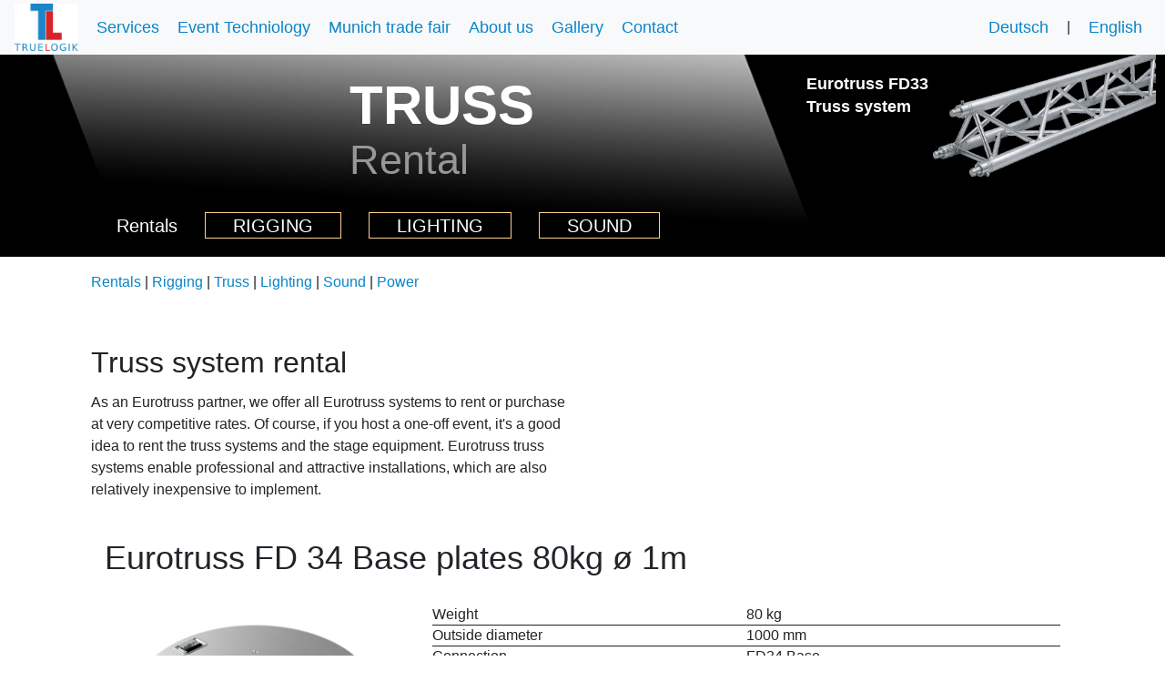

--- FILE ---
content_type: text/html; charset=utf-8
request_url: https://www.truelogik.com/en/event-techniology/truss-rental/item/Eurotruss-FD-34-Base-plates-80kg-%C3%B8-1m
body_size: 4429
content:
<!DOCTYPE html>
<html lang="en-US">
<head>

<meta charset="utf-8">
<!-- 
	This website is powered by TYPO3 - inspiring people to share!
	TYPO3 is a free open source Content Management Framework initially created by Kasper Skaarhoj and licensed under GNU/GPL.
	TYPO3 is copyright 1998-2026 of Kasper Skaarhoj. Extensions are copyright of their respective owners.
	Information and contribution at https://typo3.org/
-->

<base href="https://www.truelogik.com/">

<title>TL | Tuss rental - Eurotruss FD 34 Base plates 80kg ø 1m</title>
<meta name="generator" content="TYPO3 CMS" />
<meta name="description" content="We provide trussing systems for suspending as well as for ground support for events throughout Europe. Bulk rental of silver of black Eurotruss. FD33, FD34 FD44. " />
<meta name="viewport" content="width=device-width, initial-scale=1.0" />
<meta name="twitter:card" content="summary" />


<link rel="stylesheet" type="text/css" href="https://use.fontawesome.com/releases/v5.11.2/css/all.css" media="screen">
<link rel="stylesheet" type="text/css" href="/typo3temp/assets/compressed/merged-57a8df5a4a9e25ca72f550730099b471-172fecdd0e677098869f1369f231d19f.css?1763511281" media="all">




<script src="https://maps.googleapis.com/maps/api/js?key=AIzaSyBgn1J-sxiq_OUVwbw33LvTgRQo1n34vzE" type="text/javascript"></script>
<script src="/fileadmin/sys/modules/jquery/jquery.3.2.1.min.js?1549366956" type="text/javascript"></script>
<script src="/fileadmin/sys/modules/bootstrap/js/bootstrap.min.js?1549366968" type="text/javascript"></script>
<script src="/fileadmin/sys/modules/owlcarousel/owl.carousel.min.js?1549366958" type="text/javascript"></script>
<script src="/fileadmin/sys/modules/magnificpopup/jquery.magnific-popup.min.js?1549366957" type="text/javascript"></script>
<script src="/typo3temp/assets/js/e9e07c5ca0.js?1571568911" type="text/javascript"></script>



<link rel="alternate" hreflang="de-de" href="https://www.truelogik.com/veranstaltungstechnik/traversen-verleih/item/Eurotruss-FD-34-Bodenplatte-80kg-%C3%B8-1m"/>
<link rel="alternate" hreflang="en-US" href="https://www.truelogik.com/en/event-techniology/truss-rental/item/Eurotruss-FD-34-Base-plates-80kg-%C3%B8-1m"/>
<link rel="alternate" hreflang="x-default" href="https://www.truelogik.com/veranstaltungstechnik/traversen-verleih/item/Eurotruss-FD-34-Bodenplatte-80kg-%C3%B8-1m"/>

<link rel="canonical" href="https://www.truelogik.com/en/event-techniology/truss-rental/item/Eurotruss-FD-34-Base-plates-80kg-%C3%B8-1m"/>


</head>
<body>




    
<div xmlns="http://www.w3.org/1999/xhtml" lang="en"
     xmlns:f="http://typo3.org/ns/TYPO3/Fluid/ViewHelpers"
     xmlns:v="http://typo3.org/ns/FluidTYPO3/Vhs/ViewHelpers"
     xmlns:flux="http://typo3.org/ns/FluidTYPO3/Flux/ViewHelpers">


    <div class="page-navigation navbar-top navbar-default">
        <nav class="navbar navbar-expand-lg navbar-light bg-light" style="width: 100%;">
            <a href="/en/">
                <img id="logo-truelogik" class="mdl-fixed" src="/fileadmin/images/assets/logo/TL-TRUELOGIK-Colour.jpg" width="70" style="width:70px"></img>
            </a>
            <button class="navbar-toggler" type="button" data-toggle="collapse" data-target="#navbarSupportedContent" aria-controls="navbarSupportedContent" aria-expanded="false" aria-label="Toggle navigation">
                <span class="navbar-toggler-icon"></span>
            </button>

            <div class="collapse navbar-collapse" id="navbarSupportedContent">

                
<div xmlns="http://www.w3.org/1999/xhtml" lang="en"
     xmlns:v="http://typo3.org/ns/FluidTYPO3/Vhs/ViewHelpers"
     xmlns:f="http://typo3.org/ns/TYPO3/Fluid/ViewHelpers"

     v:schemaLocation="http://fluidtypo3.org/schemas/vhs-1.8.5.xsd">

    
        <ul class="navbar-nav mr-auto">
            
                <li class="nav-item">
                    <a href="/en/services">
                        
                                Services
                            
                    </a>
                </li>
            
                <li class="nav-item">
                    <a href="/en/event-techniology">
                        
                                Event Techniology
                            
                    </a>
                </li>
            
                <li class="nav-item">
                    <a href="/en/munich-trade-fair">
                        
                                Munich trade fair
                            
                    </a>
                </li>
            
                <li class="nav-item">
                    <a href="/en/meta-navigation/about-us">
                        
                                About us
                            
                    </a>
                </li>
            
                <li class="nav-item">
                    <a href="/en/gallery">
                        
                                Gallery
                            
                    </a>
                </li>
            
                <li class="nav-item">
                    <a href="/en/contact">
                        
                                Contact
                            
                    </a>
                </li>
            
        </ul>
    

</div>

                <div class="mdl-full mdl-language-menu">
                    
<div xmlns="http://www.w3.org/1999/xhtml" lang="en"
     xmlns:v="http://typo3.org/ns/FluidTYPO3/Vhs/ViewHelpers"
     xmlns:f="http://typo3.org/ns/TYPO3/Fluid/ViewHelpers"

     v:schemaLocation="http://fluidtypo3.org/schemas/vhs-1.8.5.xsd">


    

        <div class="languagemenu">
            <div class="mdl-center">

                <ul class="nav language">
                    
                        
                                <li><a href="/veranstaltungstechnik/traversen-verleih/item/Eurotruss-FD-34-Bodenplatte-80kg-%C3%B8-1m">Deutsch</a></li>
                                <li class="topbar-devider">|</li>
                            
                    
                        
                                <li><a href="/en/event-techniology/truss-rental/item/Eurotruss-FD-34-Base-plates-80kg-%C3%B8-1m">English</a></li>
                            
                    
                </ul>
            </div>
        </div>


    

</div>
                </div>
            </div>
        </nav>
    </div>

</div>

    <main class="page-content pageuid-20" id="Inhalt">

        <!--TYPO3SEARCH_begin-->
        
<div id="c688" class="frame frame-default frame-type-tlcontentelementsprovider_equipmentheader frame-layout-0"><div class="ce-equipmentheader d-none d-lg-block"><img src="/fileadmin/images/sliders/rentals/background/banner-background.jpg" /><div class="main"><div class="mdl-right-image"><div class="owl-carousel owl-carousel-fade owl-theme"><div><span class="mdl-right-image-text">
								Eurotruss FD33 Truss system
							</span><div class="mdl-right-image-image"><img src="/fileadmin/images/sliders/rentals/truss/7-FD-33.png" width="700" height="500" alt="" /></div></div><div><span class="mdl-right-image-text">
								Eurotruss FD34
							</span><div class="mdl-right-image-image"><img src="/fileadmin/images/sliders/rentals/truss/8-FD-34.png" width="700" height="500" alt="" /></div></div></div></div><div class="mdl-content"><div class="mdl-title"><strong>TRUSS</strong></div><div class="mdl-subtitle">
						Rental
					</div><div class="row-bottom"><div class="mdl-row-bottom"><span class="phone"><strong>Rentals</strong></span><span class="mdl-link-button mdl-nav"><a href="/en/event-techniology/rigging">Rigging</a></span><span class="mdl-link-button mdl-nav"><a href="/en/event-techniology/lighting-rental">Lighting</a></span><span class="mdl-link-button mdl-nav"><a href="/en/event-techniology/sound-rental">Sound</a></span></div></div></div></div></div><div class="ce-equipmentheader d-block d-lg-none"><img src="/fileadmin/images/sliders/rentals/background/banner-background.jpg" /><div class="main"><div class="mdl-content"><div class="mdl-title"><strong>TRUSS</strong></div><div class="mdl-subtitle">
						Rental
					</div></div></div></div></div>



<div id="c735" class="frame frame-default frame-type-tlcontentelementsprovider_gridonecolumn frame-layout-0"><div class="row-gridelement "><div class="row width-full"><div class="column col-md-12"><div id="c736" class="frame frame-default frame-type-tlcontentelementsprovider_text frame-layout-0"><div class="ce-element ce-text"><div class="mdl-description"><p><p><a href="/en/event-techniology">Rentals </a>| <a href="/en/event-techniology/rigging">Rigging</a> | <a href="/en/event-techniology/truss-rental">Truss</a> | <a href="/en/event-techniology/lighting-rental">Lighting</a> | <a href="/en/event-techniology/sound-rental">Sound</a> | <a href="/en/event-techniology/power-distribution">Power</a></p></p></div></div></div></div></div></div></div>



<div id="c1030" class="frame frame-default frame-type-tlcontentelementsprovider_gridtwocolumn frame-layout-0"><div class="row-gridelement "><div class="row width-full"><div class="column col-md-6"><div id="c1031" class="frame frame-default frame-type-tlcontentelementsprovider_text frame-layout-0"><div class="ce-element ce-text"><div class="mdl-description"><p><h2>Truss system rental</h2><p>As an Eurotruss partner, we offer all Eurotruss systems to rent or purchase at very competitive rates. Of course, if you host a one-off event, it's a good idea to rent the truss systems and the stage equipment. Eurotruss truss systems enable professional and attractive installations, which are also relatively inexpensive to implement.</p></p></div></div></div></div><div class="column col-md-6"></div></div></div></div>



<div id="c738" class="frame frame-default frame-type-tlcontentelementsprovider_gridonecolumn frame-layout-0"><div class="row-gridelement "><div class="row width-fixed"><div class="column col-md-12"><div id="c739" class="frame frame-default frame-type-list frame-layout-0">

<div class="equipment-admin">
	
    <!--TYPO3SEARCH_end-->
    <div class="tl-equipment-equipmentdetail">
        <div class="row">
            <div class="col-md-12">
                <h1>Eurotruss FD 34 Base plates 80kg ø 1m</h1>
            </div>
        </div>

        <div class="row">
            <div class="col-md-4 equipment-image">
                <img src="/fileadmin/sys/equipment/images/pics-by-ref-nr/246.png" />
            </div>
            <div class="col-md-8 equipment-content">
                <p></p>
                <div class="mdl-divider" />
                <div class="mdl-divider" />

                
                    <div class="mdl-box-attributes">

                        
                            <div class="mdl-box-attribute-row">
                                <div class="mdl-col">
                                    Weight
                                </div>
                                <div class="mdl-col">
                                    80 kg
                                </div>
                            </div>
                        
                            <div class="mdl-box-attribute-row">
                                <div class="mdl-col">
                                    Outside diameter
                                </div>
                                <div class="mdl-col">
                                    1000 mm
                                </div>
                            </div>
                        
                            <div class="mdl-box-attribute-row">
                                <div class="mdl-col">
                                    Connection
                                </div>
                                <div class="mdl-col">
                                    FD34 Base
                                </div>
                            </div>
                        
                            <div class="mdl-box-attribute-row">
                                <div class="mdl-col">
                                    Dimensions [WxDxH]
                                </div>
                                <div class="mdl-col">
                                    1m x 12mm hoch + 25 mm Truss connection height
                                </div>
                            </div>
                        

                    </div>
                
            </div>
        </div>
    </div>

    <div class="tl-equipment-equipmentlist">

        <script>
            var equipment_list_uids = [];
        </script>

        
    </div>

    <!-- Modal -->
    <div class="modal fade" id="equipmentDetailModalBox" tabindex="-1" role="dialog" aria-labelledby="exampleModalLabel" aria-hidden="true">
        <div class="modal-dialog" role="document">
            <div class="modal-content">
                <div class="modal-body">

                </div>
            </div>
        </div>
    </div>


    <!--TYPO3SEARCH_begin-->

</div>
</div></div></div></div></div>


        <!--TYPO3SEARCH_end-->

    </main>

    

<div xmlns="http://www.w3.org/1999/xhtml" lang="en"
     xmlns:vhs="http://typo3.org/ns/FluidTYPO3/Vhs/ViewHelpers"
     xmlns:f="http://typo3.org/ns/TYPO3/Fluid/ViewHelpers"
     xmlns:flux="http://typo3.org/ns/FluidTYPO3/Flux/ViewHelpers"
     xmlns:yp="http://typo3.org/ns/Vendor/YourPlugin/ViewHelpers"

     flux:schemaLocation="http://fluidtypo3.org/schemas/flux-7.0.0.xsd"
     vhs:schemaLocation="http://fluidtypo3.org/schemas/vhs-1.8.5.xsd">

<footer class="page-footer" role="contentinfo">

    <div class="container">
        <div class="row">
            <div class="col-md-3">
                <div class="footer-navi-title mdl-top">
                    Rental Equipment
                </div>
                <div class="footer-navi-entry">
                    <ul>
                        <li>
                            <a href="/en/event-techniology/rigging">Rigging</a>
                        </li>
                        <li>
                            <a href="/en/event-techniology/lighting-rental">Lighting rental</a>
                        </li>
                        <li>
                            <a href="/en/event-techniology/sound-rental">Sound rental</a>
                        </li>
                        <li>
                            <a href="/en/event-techniology/truss-rental">Truss rental</a>
                        </li>
                        <li>
                            <a href="/en/event-techniology/power-distribution">Power distribution</a>
                        </li>
                    </ul>
                </div>
            </div>
            <div class="col-md-3">
                <div class="footer-navi-title mdl-top">
                    Services
                </div>
                <div class="footer-navi-entry">
                    <ul>
                        <li>
                            <a href="/en/services">Services</a>
                        </li>
                        <li>
                            <a href="/en/services/rigging">Rigging</a>
                        </li>
                        <li>
                            <a href="/en/services/lighting">Lighting</a>
                        </li>
                        <li>
                            <a href="/en/services/sound">Sound</a>
                        </li>
                    </ul>
                </div>
            </div>
            <div class="col-md-3">
                <div class="footer-navi-title mdl-top">
                    Partners</div>
                <div class="footer-navi-entry">
                    <ul>
                        <li>
                            <a href="/en/munich-trade-fair">Munich trade fair</a>
                        </li>
                        <li>
                            
                        </li>
                    </ul>
                </div>
            </div>
            <div class="col-md-3">
                <div class="footer-navi-title mdl-top">
                    True Logik GmbH</div>
                <div class="footer-navi-entry">Oberndorfer Straße 22<br>
                    85622 Feldkirchen, Germany<br>
                    <a href="javascript:linkTo_UnCryptMailto(%27nbjmup%2BnbjmAusvfmphjl%5C%2Fdpn%27);">mail(at)truelogik.com</a> <br>
                    Tel. +49 (0)89 9077998-0<br>
                    Fax +49 (0)89 9077998-20<br>
                </div>
            </div>
        </div>
        <div class="row">
            <div class="col-md-9 footer-navi-bottom">

                <a class="mdl-footer-logo" href="/en/">
                    <img id="logo-truelogik" class="mdl-fixed" src="/fileadmin/images/assets/logo/TL_sm.png" border="0">
                </a>
                <span class="mdl-content">
                © 2019 True Logik GmbH
                </span>
                <a href="/en/impressum">Truelogik | Impressum</a>
                <a href="/en/data-privacy">Data Privacy</a>
            </div>
            <div class="col-md-3 footer-navi-social">
                <a class="pull-left" href="https://plus.google.com/+Truelogik" target="_blank" style="margin-right: 10px"><img class="mdl-fixed-width" src="/fileadmin/images/assets/social/google_plus-1.png" alt="Google Plus" title="Google Plus" style="width:40px;"></a>
                <a class="pull-left" href="https://www.facebook.com/pages/True-Logik-GmbH/156847567679341" target="_blank" style="margin-right: 10px"><img class="mdl-fixed-width" style="width:40px;" src="/fileadmin/images/assets/social/facebook-1.png"></a>
                <a class="pull-left" href="https://www.xing.com/companies/truelogikgmbh" target="_blank" style=";margin-right: 10px"><img class="mdl-fixed-width" style="width:40px;" src="/fileadmin/images/assets/social/xing.png"></a>
                <a class="pull-left" href="https://twitter.com/True_Logik_GmbH" target="_blank" style=";margin-right: 10px"><img class="mdl-fixed-width" style="width:42px;" src="/fileadmin/images/assets/social/twitter.png"></a>
                <a class="pull-left" href="https://de.linkedin.com/pub/true-logik-gmbh/b8/596/422" target="_blank" style=";margin-right: 10px"><img class="mdl-fixed-width" style="width:42px;" src="/fileadmin/images/assets/social/Linkedin.png"></a>
            </div>
        </div>
    </div>

    <small>
    </small>
</footer>
</div>

    <script>
        (function (i, s, o, g, r, a, m) {
            i['GoogleAnalyticsObject'] = r;
            i[r] = i[r] || function () {
                (i[r].q = i[r].q || []).push(arguments)
            }, i[r].l = 1 * new Date();
            a = s.createElement(o),
                m = s.getElementsByTagName(o)[0];
            a.async = 1;
            a.src = g;
            m.parentNode.insertBefore(a, m)
        })(window, document, 'script', '//www.google-analytics.com/analytics.js', 'ga');

        ga('create', 'UA-45997159-1', 'auto');
        ga('send', 'pageview');

    </script>

    <script type="text/javascript" language="javascript">
        var sc_project=1413850;
        var sc_invisible=1;
        var sc_partition=11;
        var sc_security="01f81faf";
    </script>
    <script type="text/javascript" language="javascript" src="https://statcounter.com/counter/counter.js"></script><noscript><a href="http://www.statcounter.com/" target="_blank"><img  src="http://c12.statcounter.com/counter.php?sc_project=1413850&amp;java=0&amp;security=01f81faf&amp;invisible=1" alt="website page counter" border="0"></a> </noscript>

<script src="/fileadmin/sys/modules/slickSlider/slick.js?1549366959" type="text/javascript"></script>
<script src="/fileadmin/sys/javascript/main.js?1578994310" type="text/javascript"></script>



<script defer src="https://static.cloudflareinsights.com/beacon.min.js/vcd15cbe7772f49c399c6a5babf22c1241717689176015" integrity="sha512-ZpsOmlRQV6y907TI0dKBHq9Md29nnaEIPlkf84rnaERnq6zvWvPUqr2ft8M1aS28oN72PdrCzSjY4U6VaAw1EQ==" data-cf-beacon='{"version":"2024.11.0","token":"7a71b6d7b9364abab77373392ff713cc","r":1,"server_timing":{"name":{"cfCacheStatus":true,"cfEdge":true,"cfExtPri":true,"cfL4":true,"cfOrigin":true,"cfSpeedBrain":true},"location_startswith":null}}' crossorigin="anonymous"></script>
</body>
</html>

--- FILE ---
content_type: text/plain
request_url: https://www.google-analytics.com/j/collect?v=1&_v=j102&a=67193344&t=pageview&_s=1&dl=https%3A%2F%2Fwww.truelogik.com%2Fen%2Fevent-techniology%2Ftruss-rental%2Fitem%2FEurotruss-FD-34-Base-plates-80kg-%25C3%25B8-1m&ul=en-us%40posix&dt=TL%20%7C%20Tuss%20rental%20-%20Eurotruss%20FD%2034%20Base%20plates%2080kg%20%C3%B8%201m&sr=1280x720&vp=1280x720&_u=IEBAAEABAAAAACAAI~&jid=277612698&gjid=852422220&cid=1464560630.1769610376&tid=UA-45997159-1&_gid=1400042376.1769610376&_r=1&_slc=1&z=1106049195
body_size: -450
content:
2,cG-Z4SVK2L4EW

--- FILE ---
content_type: application/javascript; charset=utf-8
request_url: https://www.truelogik.com/fileadmin/sys/javascript/main.js?1578994310
body_size: 1988
content:
/* ------------- Actions ------------- */
$('.action-back').click(function() {
    window.history.back();
    return false;
});

$('.action-top').click(function() {
    $('html, body').animate({scrollTop : 0},800);
    return false;
});


/* ------------- OWL Carousel -------------- */
$('.owl-carousel-standard').owlCarousel({
    loop:true,
    margin:10,
    nav:false,
    autoplay:true,
    autoplayTimeout:5000,
    autoplayHoverPause:true,
    responsive:{
        0:{
            items:1
        },
        600:{
            items:1
        },
        1000:{
            items:1
        }
    }
});

$('.owl-carousel-normal').owlCarousel({
    loop:true,
    margin:10,
    nav:true,
    autoplay:false,
    autoplayTimeout:5000,
    autoplayHoverPause:true,
    responsive:{
        0:{
            items:1
        },
        600:{
            items:1
        },
        1000:{
            items:1
        }
    },
    navText : ["<i class='fa fa-chevron-left'></i>","<i class='fa fa-chevron-right'></i>"]
});

$('.owl-carousel-fade').owlCarousel({
    loop:true,
    margin:10,
    nav:false,
    autoplay:true,
    autoplayTimeout:6000,
    autoplayHoverPause:false,
    animateOut: 'fadeOut',
    responsive:{
        0:{
            items:1
        },
        600:{
            items:1
        },
        1000:{
            items:1
        }
    }
});

$('.ce-backgroundimagetextlink').mouseover(function() {
    $(this).find('.mdl-image').css({ "visibility": "visible"});
});

$('.ce-backgroundimagetextlink').mouseout(function() {
    $(this).find('.mdl-image').css({ "visibility": "hidden"});
});

$(document).ready(function() {
    $('.popup-gallery').magnificPopup({
        delegate: 'a',
        type: 'image',
        tLoading: 'Loading image #%curr%...',
        mainClass: 'mfp-img-mobile',
        gallery: {
            enabled: true,
            navigateByImgClick: true,
            preload: [0,1] // Will preload 0 - before current, and 1 after the current image
        },
        image: {
            tError: '<a href="%url%">The image #%curr%</a> could not be loaded.',
             titleSrc: function(item) {
                var title = '';
                if (typeof (item.el.attr('title')) != 'undefined')
                {
                    title = item.el.attr('title');
                }
                 var description = '';
                 if (typeof (item.el.attr('data-description')) != 'undefined')
                 {
                     description = '<small>' + item.el.attr('data-description') + '</small>';
                 }

                 return title + description;
             }
        }
    });
});

/* ------------- Equipment Load Detail in Modal Box -------------- */
$('.equipment-modalbox').click(function() {
    var equipment_uid = $(this).attr('data-uid');
    var language = $(this).attr('data-language');
    $('#equipmentDetailModalBox .modal-body').html('<div class="mdl-loding-spinner"><img src="/fileadmin/sys/images/system/loadSpinner.gif" /></div>');

    $.ajax({
        url: language + "/?type=99999&equipment_uid=" + equipment_uid,
        context: document.body
    }).done(function(data) {
        $('#equipmentDetailModalBox .modal-body').html(data);
    });

});

function initEquipmentModal() {

    $('.previous-equipment').click(function () {

        var uid = $(this).attr('data-uid');
        var uid_previous = '';
        var equipment_uid = '';

        var arrayLength = equipment_list_uids.length;
        for (var i = 0; i < arrayLength; i++) {
            console.log(equipment_list_uids[i]);

            if (equipment_list_uids[i] == uid )
            {
                equipment_uid = uid_previous;
            }

            uid_previous = equipment_list_uids[i];
        }

        if (equipment_uid != '')
        {
            var language = $(this).attr('data-language');
            $('#equipmentDetailModalBox .modal-body').html('<div class="mdl-loding-spinner"><img src="/fileadmin/sys/images/system/loadSpinner.gif" /></div>');

            $.ajax({
                url: language + "/?type=99999&equipment_uid=" + equipment_uid,
                context: document.body
            }).done(function(data) {
                $('#equipmentDetailModalBox .modal-body').html(data);
            });
        }

    })

    $('.next-equipment').click(function () {

        var uid = $(this).attr('data-uid');
        var language = $(this).attr('data-language');
        var uid_previous = '';
        var equipment_uid = '';
        var get_next = false;

        var arrayLength = equipment_list_uids.length;
        for (var i = 0; i < arrayLength; i++) {

            if (get_next)
            {
                equipment_uid = equipment_list_uids[i];
                get_next = false;
            }

            if (equipment_list_uids[i] == uid )
            {
                get_next = true;
            }

            uid_previous = equipment_list_uids[i];
        }

        if (equipment_uid != '')
        {
            $('#equipmentDetailModalBox .modal-body').html('<div class="mdl-loding-spinner"><img src="/fileadmin/sys/images/system/loadSpinner.gif" /></div>');

            $.ajax({
                url: language + "/?type=99999&equipment_uid=" + equipment_uid,
                context: document.body
            }).done(function(data) {
                $('#equipmentDetailModalBox .modal-body').html(data);
            });
        }

    })
}



/* ------------- Equipment Load Detail in Modal Box -------------- */
$('.slick-slider').slick({
    centerPadding: '450px',
    slidesToShow: 5,
    slidesToScroll: 5,
    infinite: true,
    centerMode: true,
    variableWidth: false,
    responsive: [
        {
            breakpoint: 1800,
            settings: {
                arrows: true,
                centerMode: true,
                centerPadding: '350px',
                slidesToShow: 5
            }
        },
        {
            breakpoint: 1700,
            settings: {
                arrows: true,
                centerMode: true,
                centerPadding: '250px',
                slidesToShow: 5
            }
        },
        {
            breakpoint: 1600,
            settings: {
                arrows: true,
                centerMode: true,
                centerPadding: '150px',
                slidesToShow: 5
            }
        },
        {
            breakpoint: 1500,
            settings: {
                arrows: true,
                centerMode: true,
                centerPadding: '70px',
                slidesToShow: 5
            }
        },
        {
            breakpoint: 1400,
            settings: {
                arrows: true,
                centerMode: true,
                centerPadding: '50px',
                slidesToShow: 5
            }
        },
        {
            breakpoint: 1300,
            settings: {
                arrows: true,
                centerMode: true,
                centerPadding: '100px',
                slidesToShow: 3
            }
        },
        {
            breakpoint: 1200,
            settings: {
                arrows: true,
                centerMode: true,
                centerPadding: '70px',
                slidesToShow: 3
            }
        },
        {
            breakpoint: 1100,
            settings: {
                arrows: true,
                centerMode: true,
                centerPadding: '50px',
                slidesToShow: 3
            }
        },
        {
            breakpoint: 1000,
            settings: {
                arrows: true,
                centerMode: true,
                centerPadding: '40px',
                slidesToShow: 3
            }
        },
        {
            breakpoint: 900,
            settings: {
                arrows: true,
                centerMode: true,
                centerPadding: '30px',
                slidesToShow: 3
            }
        },
        {
            breakpoint: 800,
            settings: {
                arrows: true,
                centerMode: true,
                centerPadding: '20px',
                slidesToShow: 3
            }
        },
        {
            breakpoint: 700,
            settings: {
                arrows: false,
                centerMode: true,
                centerPadding: '80px',
                slidesToShow: 1
            }
        },
        {
            breakpoint: 600,
            settings: {
                arrows: false,
                centerMode: true,
                centerPadding: '20px',
                slidesToShow: 1
            }
        },
        {
            breakpoint: 500,
            settings: {
                arrows: false,
                centerMode: true,
                centerPadding: '0px',
                slidesToShow: 1
            }
        },
        {
            breakpoint: 400,
            settings: {
                arrows: false,
                centerMode: true,
                centerPadding: '0px',
                slidesToShow: 1
            }
        },
        {
            breakpoint: 300,
            settings: {
                arrows: false,
                centerMode: true,
                centerPadding: '0px',
                slidesToShow: 1
            }
        },
    ]
});

$('.slick-slider-item').mouseover(function (){
    $(this).find('.mdl-description').css("visibility", "visible");
});
$('.slick-slider-item').mouseout(function (){
    $(this).find('.mdl-description').css("visibility", "hidden");
});

$('.slick-slider').mouseover(function (){
    $(this).find('.slick-arrow').css("visibility", "visible");
});
$('.slick-slider').mouseout(function (){
    $(this).find('.slick-arrow').css("visibility", "hidden");
});

$( window ).resize(function() {

    setTimeout(function(){
        $('.slick-slider-item').unbind();
        $('.slick-slider').unbind();
        $('.slick-slider-item').mouseover(function (){
            $(this).find('.mdl-description').css("visibility", "visible");
        });
        $('.slick-slider-item').mouseout(function (){
            $(this).find('.mdl-description').css("visibility", "hidden");
        });

        $('.slick-slider').mouseover(function (){
            $(this).find('.slick-arrow').css("visibility", "visible");
        });
        $('.slick-slider').mouseout(function (){
            $(this).find('.slick-arrow').css("visibility", "hidden");
        });
    }, 500);

});

// --- Google Maps ---
function initMapStandard(id, lat, lng, title, zoom, setinfo, description) {

    // --- set zoom ---
    if (zoom == '')
    {
        zoom = 14
    }

    // --- set lat lng ---
    var lat = parseFloat(lat);
    var lng = parseFloat(lng);

    var myLatLng = {lat: lat, lng: lng};

    // --- create google maps ---
    var map = new google.maps.Map(document.getElementById('map-' + id), {
        zoom: parseInt(zoom),
        center: myLatLng
    });

    if (setinfo == '1') {
        // --- set marker ---
        var marker = new google.maps.Marker({
            position: myLatLng,
            map: map,
            title: title
        });

        // --- show info window ---
        if (description != '')
        {
            description = description + '<a href="https://maps.google.com/?q=' + lat + ',' + lng + '" target="_blank">Google Maps</a>';

            var infowindow = new google.maps.InfoWindow({
                content: description
            });

            marker.addListener('click', function() {
                infowindow.open(map, marker);
            });

            infowindow.open(map, marker);
        }
    }
}
